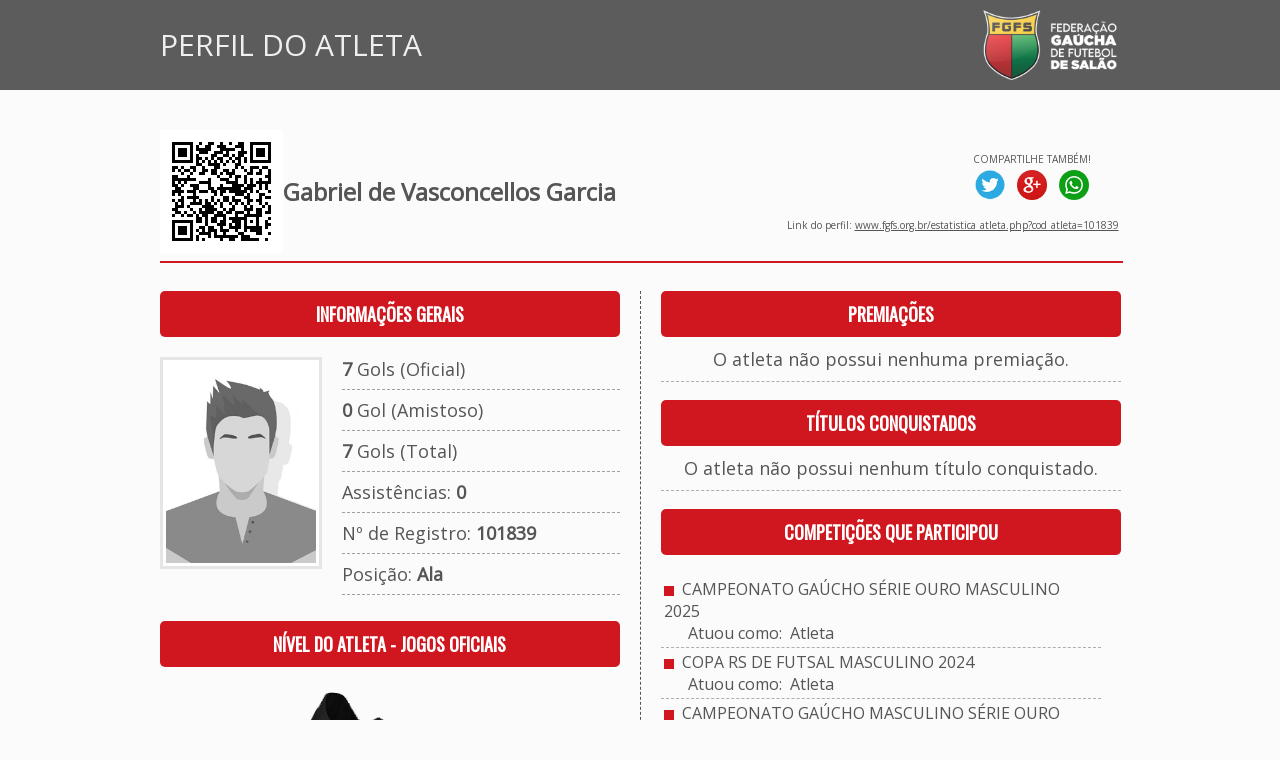

--- FILE ---
content_type: text/html; charset=iso-8859-1
request_url: https://fgfs.org.br/estatistica_atleta.php?cod_atleta=101839&volta=1&cod_campeonato=10002&cod_equipe=10002
body_size: 5741
content:
                              
                    <html>
  <head>
    <title>FGFS</title>
<link rel="shortcut icon" href="favicon.ico" type="image/x-icon"/>    <link href='https://fonts.googleapis.com/css?family=Oswald' rel='stylesheet' type='text/css'>
<link href='https://fonts.googleapis.com/css?family=Open+Sans' rel='stylesheet' type='text/css'>
<STYLE type=text/css>
  .boxVBS1 { BORDER-RIGHT: 1px solid #CF171F; BORDER-TOP: 0px solid #CF171F; BORDER-LEFT: 1px solid #CF171F; BORDER-BOTTOM: 1px solid #CF171F; }
  .boxVBS2 { BORDER-RIGHT: 1px solid #CF171F; BORDER-TOP: 1px solid #CF171F; BORDER-LEFT: 1px solid #CF171F; BORDER-BOTTOM: 1px solid #CF171F; }
  .boxVBS3 { BORDER-RIGHT: 0px solid #CF171F; BORDER-TOP: 0px solid #CF171F; BORDER-LEFT: 1px solid #CF171F; BORDER-BOTTOM: 1px solid #CF171F; }
  .boxVBS4 { BORDER-RIGHT: 0px solid #CF171F; BORDER-TOP: 0px solid #CF171F; BORDER-LEFT: 0px solid #CF171F; BORDER-BOTTOM: 1px solid #CF171F; }
  .boxVBS5 { BORDER-RIGHT: 1px solid #CF171F; BORDER-TOP: 0px solid #CF171F; BORDER-LEFT: 0px solid #CF171F; BORDER-BOTTOM: 1px solid #CF171F; }
  .boxVBS9 { BORDER-RIGHT: 1px solid #CF171F; BORDER-TOP: 0px solid #CF171F; BORDER-LEFT: 1px solid #CF171F; BORDER-BOTTOM: 0px solid #CF171F; }
  .boxVBS10 { BORDER-RIGHT: 1px solid #CF171F; BORDER-TOP: 0px solid #CF171F; BORDER-LEFT: 1px solid #CF171F; BORDER-BOTTOM: 0px solid #CF171F; }
  .boxVBS11 { BORDER-RIGHT: 1px solid #CF171F; BORDER-TOP: 0px solid #CF171F; BORDER-LEFT: 0px solid #CF171F; BORDER-BOTTOM: 0px solid #CF171F; }
  .boxVBS12 { BORDER-RIGHT: 0px solid #CF171F; BORDER-TOP: 0px solid #CF171F; BORDER-LEFT: 1px solid #CF171F; BORDER-BOTTOM: 0px solid #CF171F; }
  .boxVBS32 { BORDER-RIGHT: 1px solid #E10804; BORDER-TOP: 0px solid #E10804; BORDER-LEFT: 1px solid #E10804; BORDER-BOTTOM: 0px solid #E10804; }  
  .boxVBS73 { BORDER-RIGHT: 1px solid #E9E9E9; BORDER-TOP: 0px solid #CF171F; BORDER-LEFT: 1px solid #CF171F; BORDER-BOTTOM: 1px solid #CF171F; }
  .boxVBS74 { BORDER-RIGHT: 1px solid #E9E9E9; BORDER-TOP: 0px solid #CF171F; BORDER-LEFT: 0px solid #CF171F; BORDER-BOTTOM: 1px solid #CF171F; }
  .boxVBS75 { BORDER-RIGHT: 1px solid #CF171F; BORDER-TOP: 0px solid #CF171F; BORDER-LEFT: 0px solid #CF171F; BORDER-BOTTOM: 1px solid #CF171F; }
  .boxVBS76 { BORDER-RIGHT: 1px dashed #555555; BORDER-TOP: 0px solid #555555; BORDER-LEFT: 0px solid #555555; BORDER-BOTTOM: 0px solid #555555; }
  .boxVBS77 { BORDER-RIGHT: 0px dashed #555555; BORDER-TOP: 0px solid #555555; BORDER-LEFT: 0px solid #555555; BORDER-BOTTOM: 1px dashed #555555; }
  .boxVBS78 { BORDER-RIGHT: 0px dashed #555555; BORDER-TOP: 1px dashed #555555; BORDER-LEFT: 0px solid #555555; BORDER-BOTTOM: 1px solid #555555; }
  .boxVBS79 { BORDER-RIGHT: 0px solid #E9E9E9; BORDER-TOP: 0px solid #CF171F; BORDER-LEFT: 0px solid #CF171F; BORDER-BOTTOM: 1px solid #CF171F; }
  .boxVBS81 { BORDER-RIGHT: 0px solid #CF171F; BORDER-TOP: 1px solid #CF171F; BORDER-LEFT: 0px solid #CF171F; BORDER-BOTTOM: 1px solid #CF171F; }
  
  .boxVBS84 { BORDER-RIGHT: 1px solid #E9E9E9; BORDER-TOP: 0px solid #CF171F; BORDER-LEFT: 0px solid #CF171F; BORDER-BOTTOM: 1px solid #CF171F; }
  .boxVBS85 { BORDER-RIGHT: 0px solid #E9E9E9; BORDER-TOP: 0px solid #CF171F; BORDER-LEFT: 0px solid #CF171F; BORDER-BOTTOM: 1px solid #CF171F; }
  .boxVBS86 { BORDER-RIGHT: 1px solid #E9E9E9; BORDER-TOP: 0px solid #CF171F; BORDER-LEFT: 0px solid #CF171F; BORDER-BOTTOM: 0px solid #CF171F; }
  
   .boxVBS101 { BORDER-RIGHT: 0px solid #AEAEAE; BORDER-TOP: 0px solid #AEAEAE; bold; BORDER-LEFT: 0px solid #AEAEAE; BORDER-BOTTOM: 1px dashed #AEAEAE; } 
  
  .boxarredondada {
	-moz-border-radius: 5px; /* Para Firefox */
    -webkit-border-radius: 5px; /*Para Safari e Chrome */
    border-radius: 5px; /* Para Opera 10.5+*/
    background: #F7F7F7;
    padding: 10px;
    border: 0px;
  }
  .boxarredondada2 {
	-moz-border-radius: 5px; /* Para Firefox */
    -webkit-border-radius: 5px; /*Para Safari e Chrome */
    border-radius: 5px; /* Para Opera 10.5+*/
	background-image:imgs/bg_menu.jpg;
    padding: 10px;
    border: 0px;
  }
  
  .boxarredondada4 {
	-moz-border-radius: 5px; /* Para Firefox */
    -webkit-border-radius: 5px; /*Para Safari e Chrome */
    border-radius: 5px; /* Para Opera 10.5+*/
    background: #FFFFFF;
    padding: 10px;
    border: 0px;
  }
  
  .boxarredondada5 {
	-moz-border-radius: 0px 0px 5px 5px; /* Para Firefox */
    -webkit-border-radius: 0px 0px 5px 5px; /*Para Safari e Chrome */
    border-radius: 0px 0px 5px 5px; /* Para Opera 10.5+*/
    background: #FFFFFF;
    padding: 10px;
    border-right: 1px;
	border-left: 1px;
	border-top: 0px;
	border-bottom: 1px;
	border-color: #555555;
	border-style: solid;
  }
  .boxarredondada5:hover { background: #CF171F; }
  
  .boxarredondada6 {
	-moz-border-radius: 5px 5px 0px 0px; /* Para Firefox */
    -webkit-border-radius: 5px 5px 0px 0px; /*Para Safari e Chrome */
    border-radius: 5px 5px 0px 0px; /* Para Opera 10.5+*/
    border: 0px;
  }
  
  .boxarredondada7 {
	-moz-border-radius: 5px 0px 0px 0px; /* Para Firefox */
    -webkit-border-radius: 5px 0px 0px 0px; /*Para Safari e Chrome */
    border-radius: 5px 0px 0px 0px; /* Para Opera 10.5+*/
    border: 0px;
  }
  
  .boxarredondada8 {
	-moz-border-radius: 0px 5px 0px 0px; /* Para Firefox */
    -webkit-border-radius: 0px 5px 0px 0px; /*Para Safari e Chrome */
    border-radius: 0px 5px 0px 0px; /* Para Opera 10.5+*/
    border: 0px;
  }
  
  .boxarredondada9 {
	-moz-border-radius: 0px 0px 10px 10px; /* Para Firefox */
    -webkit-border-radius: 0px 0px 10px 10px; /*Para Safari e Chrome */
    border-radius: 0px 0px 10px 10px; /* Para Opera 10.5+*/
  }
  
  .imagemredonda {
	-moz-border-radius: 5px; /* Para Firefox */
    -webkit-border-radius: 5px; /*Para Safari e Chrome */
    border-radius: 5px; /* Para Opera 10.5+*/
  }
  
  .caixa_selecao {
    border-radius:4px;
    -moz-border-radius:4px;
    -webkit-border-radius:4px;
    background:#FFFFFF; 
    color:#000000; 
	padding: 8px;
	font-family: Open Sans; 
	font-size:14px;
	border:0px;
  }

  A.link1:link {color: #FFFFFF; text-decoration: none; font-family: Open Sans; font-size:11pt;}
  A.link1:visited {color: #FFFFFF; text-decoration: none; font-family: Open Sans; font-size:11pt;}
  A.link1:active {color: #FFFFFF; text-decoration: none; font-family: Open Sans; font-size:11pt;}
  A.link1:hover {color: #FFFFFF; text-decoration : none; font-family: Open Sans; font-size:11pt;}
  
  A.link2:link {color: #555555; text-decoration: none; font-family: Open Sans; font-size:16px;}
  A.link2:visited {color: #555555; text-decoration: none; font-family: Open Sans; font-size:16px;}
  A.link2:active {color: #555555; text-decoration: none; font-family: Open Sans; font-size:16px;}
  A.link2:hover {color: #999999; text-decoration : none; font-family: Open Sans; font-size:16px;}
  
  A.link3:link {color: #CF171F; text-decoration: none; font-family: Open Sans; font-size:8pt;}
  A.link3:visited {color: #CF171F; text-decoration: none; font-family: Open Sans; font-size:8pt;}
  A.link3:active {color: #CF171F; text-decoration: none; font-family: Open Sans; font-size:8pt;}
  A.link3:hover {color: #CF171F; text-decoration : underline; font-family: Open Sans; font-size:8pt;}

  A.link4:link {color: #666666; text-decoration: none; font-family: Open Sans; font-size:10pt;}
  A.link4:visited {color: #666666; text-decoration: none; font-family: Open Sans; font-size:10pt;}
  A.link4:active {color: #666666; text-decoration: none; font-family: Open Sans; font-size:10pt;}
  A.link4:hover {color: #666666; text-decoration : none; font-family: Open Sans; font-size:10pt;}
  
  A.link5:link {color: #666666; text-decoration: none; font-family: Open Sans; font-size:8pt;}
  A.link5:visited {color: #666666; text-decoration: none; font-family: Open Sans; font-size:8pt;}
  A.link5:active {color: #666666; text-decoration: none; font-family: Open Sans; font-size:8pt;}
  A.link5:hover {color: #666666; text-decoration : none; font-family: Open Sans; font-size:8pt;}
 
  A.link6:link {color: #CF171F; text-decoration: none; font-family: Open Sans; font-size:8pt;}
  A.link6:visited {color: #CF171F; text-decoration: none; font-family: Open Sans; font-size:8pt;}
  A.link6:active {color: #CF171F; text-decoration: none; font-family: Open Sans; font-size:8pt;}
  A.link6:hover {color: #CF171F; text-decoration : none; font-family: Open Sans; font-size:8pt;}
 
  A.link7:link {color: #CF171F; text-decoration: none; font-family: Open Sans; font-size:12pt;}
  A.link7:visited {color: #CF171F; text-decoration: none; font-family: Open Sans; font-size:12pt;}
  A.link7:active {color: #CF171F; text-decoration: none; font-family: Open Sans; font-size:12pt;}
  A.link7:hover {color: #CF171F; text-decoration : none; font-family: Open Sans; font-size:12pt;}
 
  A.link8:link {color: #555555; text-decoration: none; font-family: Open Sans; font-size:8pt;}
  A.link8:visited {color: #555555; text-decoration: none; font-family: Open Sans; font-size:8pt;}
  A.link8:active {color: #555555; text-decoration: none; font-family: Open Sans; font-size:8pt;}
  A.link8:hover {color: #CF171F; text-decoration : underline; font-family: Open Sans; font-size:8pt;}
  
  A.link9:link {color: #CF171F; text-decoration: none; font-family: Open Sans; font-size:12pt;}
  A.link9:visited {color: #CF171F; text-decoration: none; font-family: Open Sans; font-size:12pt;}
  A.link9:active {color: #CF171F; text-decoration: none; font-family: Open Sans; font-size:12pt;}
  A.link9:hover {color: #CF171F; text-decoration : underline; font-family: Open Sans; font-size:12pt;}
  
  A.link10:link {color: #CF171F; text-decoration: none; font-family: Open Sans; font-size:10pt;}
  A.link10:visited {color: #CF171F; text-decoration: none; font-family: Open Sans; font-size:10pt;}
  A.link10:active {color: #CF171F; text-decoration: none; font-family: Open Sans; font-size:10pt;}
  A.link10:hover {color: #CF171F; text-decoration : underline; font-family: Open Sans; font-size:10pt;}
  
  A.link11:link {color: #666666; text-decoration: none; font-family: Open Sans; font-size:14pt;}
  A.link11:visited {color: #666666; text-decoration: none; font-family: Open Sans; font-size:14pt;}
  A.link11:active {color: #666666; text-decoration: none; font-family: Open Sans; font-size:14pt;}
  A.link11:hover {color: #666666; text-decoration : underline; font-family: Open Sans; font-size:14pt;}
  
  A.link12:link {color: #666666; text-decoration: none; font-family: Open Sans; font-size:12pt;}
  A.link12:visited {color: #666666; text-decoration: none; font-family: Open Sans; font-size:12pt;}
  A.link12:active {color: #666666; text-decoration: none; font-family: Open Sans; font-size:12pt;}
  A.link12:hover {color: #666666; text-decoration : underline; font-family: Open Sans; font-size:12pt;}
  
  A.link13:link {color: #555555; text-decoration: none; font-family: Open Sans; font-size:10pt;}
  A.link13:visited {color: #555555; text-decoration: none; font-family: Open Sans; font-size:10pt;}
  A.link13:active {color: #555555; text-decoration: none; font-family: Open Sans; font-size:10pt;}
  A.link13:hover {color: #555555; text-decoration : underline; font-family: Open Sans; font-size:10pt;}
  
  A.link14:link {color: #555555; text-decoration: none; font-family: Open Sans; font-size:12pt;}
  A.link14:visited {color: #555555; text-decoration: none; font-family: Open Sans; font-size:12pt;}
  A.link14:active {color: #555555; text-decoration: none; font-family: Open Sans; font-size:12pt;}
  A.link14:hover {color: #555555; text-decoration : underline; font-family: Open Sans; font-size:12pt;}
  
  A.link15:link {color: #CF171F; text-decoration: none; font-family: Open Sans; font-size:14pt;}
  A.link15:visited {color: #CF171F; text-decoration: none; font-family: Open Sans; font-size:14pt;}
  A.link15:active {color: #CF171F; text-decoration: none; font-family: Open Sans; font-size:14pt;}
  A.link15:hover {color: #CF171F; text-decoration : underline; font-family: Open Sans; font-size:14pt;}
  
  A.link16:link {color: #666666; text-decoration: none; font-family: Oswald; font-size:16px;}
  A.link16:visited {color: #666666; text-decoration: none; font-family: Oswald; font-size:16px;}
  A.link16:active {color: #666666; text-decoration: none; font-family: Oswald; font-size:16px;}
  A.link16:hover {color: #FFFFFF; text-decoration : none; font-family: Oswald; font-size:16px;}
  
  A.link17:link {color: #555555; text-decoration: none; font-family: Oswald; font-size:18px;}
  A.link17:visited {color: #555555; text-decoration: none; font-family: Oswald; font-size:18px;}
  A.link17:active {color: #555555; text-decoration: none; font-family: Oswald; font-size:18px;}
  A.link17:hover {color: #999999; text-decoration : none; font-family: Oswald; font-size:18px;}
  
  A.link18:link {color: #555555; text-decoration: none; font-family: Open Sans; font-size:12px;}
  A.link18:visited {color: #555555; text-decoration: none; font-family: Open Sans; font-size:12px;}
  A.link18:active {color: #555555; text-decoration: none; font-family: Open Sans; font-size:12px;}
  A.link18:hover {color: #999999; text-decoration : none; font-family: Open Sans; font-size:12px;}
  
  A.link20:link {color: #FFFFFF; text-decoration: none; font-family: Open Sans; font-size:14px;}
  A.link20:visited {color: #FFFFFF; text-decoration: none; font-family: Open Sans; font-size:14px;}
  A.link20:active {color: #FFFFFF; text-decoration: none; font-family: Open Sans; font-size:14px;}
  A.link20:hover {color: #FFFFFF; text-decoration : none; font-family: Open Sans; font-size:14px;}

  A.link500:link {color: #555555; text-decoration: none; font-family: Open Sans; font-size:10pt;}
  A.link500:visited {color: #555555; text-decoration: none; font-family: Open Sans; font-size:10pt;}
  A.link500:active {color: #555555; text-decoration: none; font-family: Open Sans; font-size:10pt;}
  A.link500:hover {color: #CF171F; text-decoration : underline; font-family: Open Sans; font-size:10pt;}
  
  A.link501:link {color: #555555; text-decoration: none; font-family: Open Sans; font-size:8pt;}
  A.link501:visited {color: #555555; text-decoration: none; font-family: Open Sans; font-size:8pt;}
  A.link501:active {color: #555555; text-decoration: none; font-family: Open Sans; font-size:8pt;}
  A.link501:hover {color: #CF171F; text-decoration : none; font-family: Open Sans; font-size:8pt;}

  A.link502:link {color: #FFFFFF; text-decoration: none; font-family: Oswald; font-size:16px;}
  A.link502:visited {color: #FFFFFF; text-decoration: none; font-family: Oswald; font-size:16px;}
  A.link502:active {color: #FFFFFF; text-decoration: none; font-family: Oswald; font-size:16px;}
  A.link502:hover {color: #F0F0F0; text-decoration : none; font-family: Oswald; font-size:16px;}

  input.botao {
    background:#CF171F; 
    color:#FFFFFF; /* a cor das letras*/
	border-radius: 3px;
    border:1px solid #555555;
	text-shadow: 0 1px 0 #16669a;
	background: #CF171F;
	border-radius: 3px;
	font-family: Open Sans; 
	font-size:14px;
	cursor: pointer;
	padding:10px;
  }
  .botao:hover { background: #E4373F; }
  
  input.button2 {
    background:#CF171F; 
    color:#FFFFFF; /* a cor das letras*/
    border:1px solid #555555;
	font-family: Open Sans; 
	font-size:12px;
	height:30;
	cursor: pointer;
  }
  .button2:hover { background: #E4373F; }
  
  .button3 {
	height: 40px;
	padding: 0 10px;
	border: 0;
	color: #FFFFFF;
	font-size: 12px;
	text-shadow: 0 1px 0 #16669a;
	background: #CF171F;
	border-radius: 3px;
	cursor: pointer;
	font-family:Open Sans;
	font-weight:bold;
   }
   .button3:hover { background: #E4373F; }
   
   input.botao3 {
    background:#CF171F; 
    color:#FFFFFF; /* a cor das letras*/
    border:2px solid #CF171F;
	font-family: Open Sans; 
	font-size:14px;
	padding: 5px;
	border-radius: 8px;
	-moz-border-radius: 8px;
	-webkit-border-radius: 8px;
  }
  input.botao3:hover{
	background-color: #E4373F;
	cursor: pointer;
  }
  
  input.botao4 {
    background:#808080; 
    color:#FFFFFF; /* a cor das letras*/
	border:0px;
	font-family: PT Sans; 
	font-size:10px;
	padding: 5px;
	border-radius: 5px;
	-moz-border-radius: 5px;
	-webkit-border-radius: 5px;
  }
  input.botao4:hover{
	background-color: #E4373F;
	cursor: pointer;
  }
  
  .comment-submit {
	height: 40px;
	padding: 0 20px;
	border: 0;
	color: #FFFFFF;
	font-size: 14px;
	text-shadow: 0 1px 0 #16669a;
	background: #CF171F;
	border-radius: 3px;
	cursor: pointer;
	font-family:Open Sans;
   }
   .comment-submit:hover { background: #E4373F; }
   .comment-submit:active { box-shadow: 0 2px 5px rgba(0,0,0,.4) inset; }
   
  .efeito_transparente img{
    opacity: 0.8;
  } 
  .efeito_transparente img:hover{
    opacity: 0.6;
  }
</style>	<meta property="og:title" content="Gabriel de Vasconcellos Garcia - FGFS" />
    <meta property="og:description" content="Perfil de atletas - Gabriel de Vasconcellos Garcia" /> 
  	<meta property="og:url" content="https://www.fgfs.org.br/estatistica_atleta.php?cod_atleta=101839"/>
    <meta property="og:image" content="https://www.fgfs.org.br/imgs/i_atletas/101839.jpg" />

    <meta itemprop="name" content="Gabriel de Vasconcellos Garcia - FGFS">
    <meta itemprop="description" content="Perfil de atletas - Gabriel de Vasconcellos Garcia">
    <meta itemprop="image" content="https://www.fgfs.org.br/imgs/i_atletas/101839.jpg">
	<div id="fb-root"></div>
	<script>
	  (function(d, s, id) {
        var js, fjs = d.getElementsByTagName(s)[0];
        if (d.getElementById(id)) return;
        js = d.createElement(s); js.id = id;
        js.src = "//connect.facebook.net/pt_BR/sdk.js#xfbml=1&version=v2.6";
       fjs.parentNode.insertBefore(js, fjs);
      }(document, 'script', 'facebook-jssdk'));
    </script>
  </head>
  <body leftmargin="5" topmargin="5" marginwidth="0" marginheight="0" bgcolor="#FBFBFB">
	<table width="100%" border="0" cellspacing="0" cellpadding="0" align="center" style="padding-bottom:40px;">
      <tr>
        <td style="padding-top:10px; padding-bottom:10px;" bgcolor="#5C5C5C" align="center">
		  <table width="960" border="0" cellspacing="0" cellpadding="0" align="center">
            <tr>
              <td align="left" valign="middle">
			    <font style="font-family: Open Sans; font-size:30px; color: #EFEFEF;">PERFIL DO ATLETA</font>
			  </td>
			  <td align="right" valign="middle">
			    <a href="index.php"><img src="imgs/logo.png" align="absmiddle" width="140" height="70" border="0"></a>
			  </td>
			</tr>
		  </table>	
		</td>
	  </tr>
	</table>
    <table width="960" border="0" cellspacing="0" cellpadding="0" align="center" style="padding-bottom:40px;">
	  <tr>
	    <td>
		  <table width="100%" border="0" cellspacing="0" cellpadding="0">
            <tr>
              <td width="5%">
								  <img src='qr_img_atl/qr_101839.png'>							  </td>
              <td width="45%">
			    <font style="font-family: Open Sans; font-size:24px; color: #555555;">
			      <b>Gabriel de Vasconcellos Garcia</b>
                  				</font>
			  </td>
			  <td width="50%" align="right">
			    <table width="100%" border="0" cellspacing="0" cellpadding="2">
				  <tr>
				    <td width="60%" align="right">
				      <div>
				        <div class="fb-share-button" data-href="https://www.fgfs.org.br/estatistica_atleta.php?cod_atleta=101839" data-layout="box_count" data-mobile-iframe="true"></div>
				      </div>
					</td>
				    <td width="40%" align="right">
					  <table width="100%" border="0" cellspacing="0" cellpadding="2">
					    <tr>
				          <td align="center">
						    <font style="font-family: Open Sans; font-size:10px; color: #555555;">COMPARTILHE TAMBÉM!</font>
						  </td>
						</tr>
				        <tr>
				          <td align="center">
				            <a href="https://twitter.com/share?text=Gabriel de Vasconcellos Garcia - FGFS&url=https://www.fgfs.org.br/estatistica_atleta.php?cod_atleta=101839&counturl=https://www.fgfs.org.br/estatistica_atleta.php?cod_atleta=101839" target="_blank"><img src="imgs/social_twitter.png" width="30" height="30" border="0"></a>
							&nbsp;
							<a href="https://plus.google.com/share?url=https://www.fgfs.org.br/estatistica_atleta.php?cod_atleta=101839" target="_blank"><img src="imgs/social_google.png" width="30" height="30" border="0"></a>
							&nbsp;
							<a href="whatsapp://send?text=Gabriel de Vasconcellos Garcia - FGFS - https://www.fgfs.org.br/estatistica_atleta.php?cod_atleta=101839" target="_blank">
                              <img src="imgs/social_whatsapp.png" width="30" height="30" border="0">
                            </a>
					      </td>
						</tr>
					  </table>
					</td>
			      </tr>
				  <tr>
				    <td colspan="2" align="right">
					  <div style="padding-top:8px;">
				        <font style="font-family: Open Sans; font-size:10px; color: #555555;">
				          Link do perfil: <a href="https://www.fgfs.org.br/estatistica_atleta.php?cod_atleta=101839" target="_blank"><font style="font-family: Open Sans; font-size:10px; color: #555555;">www.fgfs.org.br/estatistica_atleta.php?cod_atleta=101839</font></a>
				        </font>
				      </div>
					</td>
				  </tr>
				</table>
			  </td>
			</tr>
			<tr>
			  <td colspan="3">
			    <hr width="100%" size="2" color="#CF171F">
			  </td>
			</tr>
	      </table>
		</td>
	  </tr>
      <tr>
        <td valign="top" style="padding-top:20px;">
          <table width="100%" border="0" cellspacing="0" cellpadding="0">
            <tr>
              <td width="480" valign="top" class="boxVBS76" style="padding-right:20px;">
                <table width="460" border="0" cellspacing="0" cellpadding="0" align="left">
                  <tr>
                    <td class="boxarredondada2" background="imgs/bg_menu.jpg" align="center" valign="middle" style="padding-left:10px;" colspan="2">
                      <font face="Oswald" style="font-size:18px; color:#FFFFFF"><b>INFORMAÇÕES GERAIS</b></font>
                    </td>
                  </tr>
                  <tr>
                    <td valign="top" width="150" style="padding-right:20px; padding-top:20px;"> 
                      			            <img src="imgs/i_atletas/0.jpg" width="150" height="200" style="border:3px solid #E5E5E5; background:#FFFFFF; padding:3px;">
		                                  </td>
                    <td valign="top" width="280" style="padding-top:20px;">
                      				      				        <font face="Open Sans" size="4" color="#555555"><b>7</b> Gols (Oficial)</font>
				      				      <br><hr size="1" width="100%" style="border:none; border-top:1px dashed #A0A0A0;">
                                            				        <font face="Open Sans" size="4" color="#555555"><b>0</b> Gol (Amistoso)</font>
				      				                            <br><hr size="1" width="100%" style="border:none; border-top:1px dashed #A0A0A0;">
                      				      				        <font face="Open Sans" size="4" color="#555555"><b>7</b> Gols (Total)</font>
				                            <br><hr size="1" width="100%" style="border:none; border-top:1px dashed #A0A0A0;">
					  <font face="Open Sans" size="4" color="#555555">Assistências: <b>0</b></font>
                      <br><hr size="1" width="100%" style="border:none; border-top:1px dashed #A0A0A0;">
				      <font face="Open Sans" size="4" color="#555555">Nº de Registro: <b>101839</b></font>
                      <br><hr size="1" width="100%" style="border:none; border-top:1px dashed #A0A0A0;">
				      <font face="Open Sans" size="4" color="#555555">Posição: <b>Ala</b></font>
                      <br><hr size="1" width="100%" style="border:none; border-top:1px dashed #A0A0A0;">
                    </td>
                  </tr>
                  <tr>
                    <td colspan="2">
                      <br>
                    </td>
                  </tr>
                  <tr>
                    <td class="boxarredondada2" background="imgs/bg_menu.jpg" align="center" valign="middle" style="padding-left:10px;" colspan="2">
                      <font face="Oswald" style="font-size:18px; color:#FFFFFF"><b>NÍVEL DO ATLETA - JOGOS OFICIAIS</b></font>
                    </td>
                  </tr>
                  <tr>
                    <td valign="top" width="150" style="padding-right:20px; padding-top:20px;" align="center" colspan="2"> 
					  					  <img src="https://www.mbwsports.com.br/imgs/imgs_apoio_sistemas/chuteiras/4.png">
					  <br>
					  <font face="Open Sans" size="3" color="#555555">CHUTEIRA DE TREINO - NíVEL 4</font>
					</td>
				  </tr>	
				  <tr>
                    <td colspan="2">
                      <br>
                    </td>
                  </tr>
                  <tr>
                    <td class="boxarredondada2" background="imgs/bg_menu.jpg" align="center" valign="middle" style="padding-left:10px;" colspan="2">
                      <font face="Oswald" style="font-size:18px; color:#FFFFFF"><b>EQUIPE ATUAL</b></font>
                    </td>
                  </tr>
                  				  				  				    <tr>
                      <td align="center" style="padding-top:10px; padding-bottom:10px; padding-left:10px;" class="boxVBS101" colspan="2">
                        <font style="font-family: Open Sans; font-size:18px; color: #555555;">
						  Atleta em disponibilidade
                        </font>
                      </td>
                    </tr>
				  				  <tr>
                    <td colspan="2">
                      <br>
                    </td>
                  </tr>
                  <tr>
                    <td class="boxarredondada2" background="imgs/bg_menu.jpg" align="center" valign="middle" style="padding-left:10px;" colspan="2">
                      <font face="Oswald" style="font-size:18px; color:#FFFFFF"><b>EQUIPES QUE JOGOU</b></font>
                    </td>
                  </tr>
                  <tr>
                    <td align="left" colspan="2">
				                            <table width="100%" border="0" cellspacing="0" cellpadding="0" align="center">
				        				          <tr>
                            <td align="left" class="boxVBS101" style="padding-top:10px; padding-bottom:10px; padding-left:10px;">
				                                            				              		                        <a href="estatistica_equipe.php?cod_equipe=10002"><img src="imgs/i_escudos/10002_p.jpg" align="absmiddle" border="0" width="40" height="40"></a>
		                                                    &nbsp;&nbsp;<a href="estatistica_equipe.php?cod_equipe=10002" class="link7">PAULISTA</a>
				            </td>
                          </tr>
				        				          <tr>
                            <td align="left" class="boxVBS101" style="padding-top:10px; padding-bottom:10px; padding-left:10px;">
				                                            				              		                        <a href="estatistica_equipe.php?cod_equipe=10008"><img src="imgs/i_escudos/10008_p.jpg" align="absmiddle" border="0" width="40" height="40"></a>
		                                                    &nbsp;&nbsp;<a href="estatistica_equipe.php?cod_equipe=10008" class="link7">ABF</a>
				            </td>
                          </tr>
				        				          <tr>
                            <td align="left" class="boxVBS101" style="padding-top:10px; padding-bottom:10px; padding-left:10px;">
				                                            				              		                        <a href="estatistica_equipe.php?cod_equipe=10044"><img src="imgs/i_escudos/10044_p.jpg" align="absmiddle" border="0" width="40" height="40"></a>
		                                                    &nbsp;&nbsp;<a href="estatistica_equipe.php?cod_equipe=10044" class="link7">ATF/OTIMIZA </a>
				            </td>
                          </tr>
				        				      </table>
			        </td>
                  </tr>
                </table>
              </td>
              <td width="480" valign="top" style="padding-left:20px;">
                <table width="460" border="0" cellspacing="0" cellpadding="0" align="left">
                  <tr>
                    <td class="boxarredondada2" background="imgs/bg_menu.jpg" align="center" valign="middle" style="padding-left:10px;" colspan="2">
                      <font face="Oswald" style="font-size:18px; color:#FFFFFF"><b>PREMIAÇÕES</b></font>
                    </td>
                  </tr>
                                                                          <tr>
                      <td align="center" class="boxVBS101" style="padding-top:10px; padding-bottom:10px;">
			            <font style="font-family: Open Sans; font-size:18px; color: #555555;">
                          O atleta não possui nenhuma premiação.
                        </font>
			          </td>
                    </tr>
                                    <tr>
                    <td colspan="2">
                      <br>
                    </td>
                  </tr>
                  <tr>
                    <td class="boxarredondada2" background="imgs/bg_menu.jpg" align="center" valign="middle" style="padding-left:10px;" colspan="2">
                      <font face="Oswald" style="font-size:18px; color:#FFFFFF"><b>TÍTULOS CONQUISTADOS</b></font>
                    </td>
                  </tr>
                                                                                                                                                                                                                                                                                                                                                                                              <tr>
                      <td align="center" class="boxVBS101" style="padding-top:10px; padding-bottom:10px;">
			            <font style="font-family: Open Sans; font-size:18px; color: #555555;">
                          O atleta não possui nenhum título conquistado.
                        </font>
			          </td>
                    </tr>
                                    <tr>
                    <td colspan="2">
                      <br>
                    </td>
                  </tr>
                
                  <tr>
                    <td class="boxarredondada2" background="imgs/bg_menu.jpg" align="center" valign="middle" style="padding-left:10px;" colspan="2">
                      <font face="Oswald" style="font-size:18px; color:#FFFFFF"><b>COMPETIÇÕES QUE PARTICIPOU</b></font>
                    </td>
                  </tr>
                  <tr>
                    <td valign="top" width="150" style="padding-right:20px; padding-top:20px;"> 
                                            <table width="100%" border="0" cellspacing="0" cellpadding="3" align="center">
				        				          <tr>
                            <td align="left" class="boxVBS101">
				              <img src="imgs/arrow.jpg" align="absmiddle"><font face="Open Sans" size="3" color="#555555">
                                &nbsp;CAMPEONATO GAÚCHO SÉRIE OURO MASCULINO 2025                                <br>
                                &nbsp;&nbsp;&nbsp;&nbsp;&nbsp;
                                Atuou como: 
                                                                  &nbsp;Atleta
                                                                                                <br>
                              </font>
				            </td>
                          </tr>
				        				          <tr>
                            <td align="left" class="boxVBS101">
				              <img src="imgs/arrow.jpg" align="absmiddle"><font face="Open Sans" size="3" color="#555555">
                                &nbsp;COPA RS DE FUTSAL MASCULINO 2024                                <br>
                                &nbsp;&nbsp;&nbsp;&nbsp;&nbsp;
                                Atuou como: 
                                                                  &nbsp;Atleta
                                                                                                <br>
                              </font>
				            </td>
                          </tr>
				        				          <tr>
                            <td align="left" class="boxVBS101">
				              <img src="imgs/arrow.jpg" align="absmiddle"><font face="Open Sans" size="3" color="#555555">
                                &nbsp;CAMPEONATO GAÚCHO MASCULINO SÉRIE OURO 2024                                <br>
                                &nbsp;&nbsp;&nbsp;&nbsp;&nbsp;
                                Atuou como: 
                                                                  &nbsp;Atleta
                                                                                                <br>
                              </font>
				            </td>
                          </tr>
				        				          <tr>
                            <td align="left" class="boxVBS101">
				              <img src="imgs/arrow.jpg" align="absmiddle"><font face="Open Sans" size="3" color="#555555">
                                &nbsp;CAMPEONATO GAÚCHO DE FUTSAL - SÉRIE OURO MASCULINO 2023                                <br>
                                &nbsp;&nbsp;&nbsp;&nbsp;&nbsp;
                                Atuou como: 
                                                                  &nbsp;Atleta
                                                                                                <br>
                              </font>
				            </td>
                          </tr>
				        				          <tr>
                            <td align="left" class="boxVBS101">
				              <img src="imgs/arrow.jpg" align="absmiddle"><font face="Open Sans" size="3" color="#555555">
                                &nbsp;SÉRIE OURO 2022 - MASCULINO                                <br>
                                &nbsp;&nbsp;&nbsp;&nbsp;&nbsp;
                                Atuou como: 
                                                                  &nbsp;Atleta
                                                                                                <br>
                              </font>
				            </td>
                          </tr>
				        				      </table>
                    </td>
                  </tr>
                  <tr>
                    <td colspan="2"><br><br></td>
                  </tr>
                </table>
              </td>
            </tr>
          </table>  
        </td>
      </tr>
	  <tr>
		<td style="padding-top:40px; padding-bottom:10px;">
		  <hr width="100%" size="2" color="#CF171F">
		</td>
  	  </tr>
	  <tr>
        <td class="boxarredondada2" background="imgs/bg_menu.jpg" align="center" valign="middle" style="padding-left:10px;">
          <font face="Oswald" style="font-size:18px; color:#FFFFFF"><b>ESCALA DE NÍVEIS</b></font>
        </td>
      </tr>
	  <tr>
        <td align="center" valign="middle" style="padding-top:10px;">
          <table width="100%" border="0" cellspacing="0" cellpadding="6" align="center">
		    <tr bgcolor="#5C5C5C">
		      <td width="15%" align="center"><font style="font-family: Open Sans; font-size:14px; color: #EFEFEF;"><b>CHUTEIRA</b></font></td>
			  <td width="17%" align="center"><font style="font-family: Open Sans; font-size:14px; color: #EFEFEF;"><b>NÍVEL 1</b></font></td>
			  <td width="17%" align="center"><font style="font-family: Open Sans; font-size:14px; color: #EFEFEF;"><b>NÍVEL 2</b></font></td>
			  <td width="17%" align="center"><font style="font-family: Open Sans; font-size:14px; color: #EFEFEF;"><b>NÍVEL 3</b></font></td>
			  <td width="17%" align="center"><font style="font-family: Open Sans; font-size:14px; color: #EFEFEF;"><b>NÍVEL 4</b></font></td>
			  <td width="17%" align="center"><font style="font-family: Open Sans; font-size:14px; color: #EFEFEF;"><b>NÍVEL 5</b></font></td>
		    </tr>
			<tr>
		      <td align="center" class="boxVBS73">
			    <img src="https://www.mbwsports.com.br/imgs/imgs_apoio_sistemas/chuteiras/1.png" width="50" height="50">
				<br>
				<center><font style="font-family: Open Sans; font-size:10px; color: #555555;">CHUTEIRA DE<br>TREINO</font></center>
		      </td>
			  <td align="center" class="boxVBS74"><font style="font-family: Open Sans; font-size:14px; color: #555555;">0 gols</font></td>
			  <td align="center" class="boxVBS74"><font style="font-family: Open Sans; font-size:14px; color: #555555;">1 - 2 gols</font></td>
			  <td align="center" class="boxVBS74"><font style="font-family: Open Sans; font-size:14px; color: #555555;">3 - 5 gols</font></td>
			  <td align="center" class="boxVBS74"><font style="font-family: Open Sans; font-size:14px; color: #555555;">6 - 10 gols</font></td>
			  <td align="center" class="boxVBS75"><font style="font-family: Open Sans; font-size:14px; color: #555555;">11 - 15 gols</font></td>
		    </tr>
			<tr>
		      <td align="center" class="boxVBS73">
			    <img src="https://www.mbwsports.com.br/imgs/imgs_apoio_sistemas/chuteiras/6.png" width="50" height="50">
			    <br>
				<center><font style="font-family: Open Sans; font-size:10px; color: #555555;">CHUTEIRA DE<br>BRONZE</font></center>
			  </td>
			  <td align="center" class="boxVBS74"><font style="font-family: Open Sans; font-size:14px; color: #555555;">16 - 20 gols</font></td>
			  <td align="center" class="boxVBS74"><font style="font-family: Open Sans; font-size:14px; color: #555555;">21 - 25 gols</font></td>
			  <td align="center" class="boxVBS74"><font style="font-family: Open Sans; font-size:14px; color: #555555;">26 - 30 gols</font></td>
			  <td align="center" class="boxVBS74"><font style="font-family: Open Sans; font-size:14px; color: #555555;">31 - 35 gols</font></td>
			  <td align="center" class="boxVBS75"><font style="font-family: Open Sans; font-size:14px; color: #555555;">36 - 40 gols</font></td>
		    </tr>
			<tr>
		      <td align="center" class="boxVBS73">
			    <img src="https://www.mbwsports.com.br/imgs/imgs_apoio_sistemas/chuteiras/11.png" width="50" height="50">
				<br>
				<center><font style="font-family: Open Sans; font-size:10px; color: #555555;">CHUTEIRA DE<br>PRATA</font></center>
			  </td>
			  <td align="center" class="boxVBS74"><font style="font-family: Open Sans; font-size:14px; color: #555555;">41 - 45 gols</font></td>
			  <td align="center" class="boxVBS74"><font style="font-family: Open Sans; font-size:14px; color: #555555;">46 - 50 gols</font></td>
			  <td align="center" class="boxVBS74"><font style="font-family: Open Sans; font-size:14px; color: #555555;">51 - 60 gols</font></td>
			  <td align="center" class="boxVBS74"><font style="font-family: Open Sans; font-size:14px; color: #555555;">61 - 70 gols</font></td>
			  <td align="center" class="boxVBS75"><font style="font-family: Open Sans; font-size:14px; color: #555555;">71 - 80 gols</font></td>
		    </tr>
			<tr>
		      <td align="center" class="boxVBS73">
			    <img src="https://www.mbwsports.com.br/imgs/imgs_apoio_sistemas/chuteiras/16.png" width="50" height="50">
				<br>
				<center><font style="font-family: Open Sans; font-size:10px; color: #555555;">CHUTEIRA DE<br>OURO</font></center>
		      </td>
			  <td align="center" class="boxVBS74"><font style="font-family: Open Sans; font-size:14px; color: #555555;">81 - 90 gols</font></td>
			  <td align="center" class="boxVBS74"><font style="font-family: Open Sans; font-size:14px; color: #555555;">91 - 100 gols</font></td>
			  <td align="center" class="boxVBS74"><font style="font-family: Open Sans; font-size:14px; color: #555555;">101 - 120 gols</font></td>
			  <td align="center" class="boxVBS74"><font style="font-family: Open Sans; font-size:14px; color: #555555;">121 - 150 gols</font></td>
			  <td align="center" class="boxVBS75"><font style="font-family: Open Sans; font-size:14px; color: #555555;">151 - 200 gols</font></td>
		    </tr> 
			<tr>
		      <td align="center" class="boxVBS73">
			    <img src="https://www.mbwsports.com.br/imgs/imgs_apoio_sistemas/chuteiras/21.png" width="50" height="50">
				<br>
				<center><font style="font-family: Open Sans; font-size:10px; color: #555555;">CHUTEIRA DE<br>DIAMANTE</font></center>
			  </td>
			  <td align="center" colspan="5" class="boxVBS75">
			    <font style="font-family: Open Sans; font-size:14px; color: #555555;">acima de 200 gols em jogos oficiais</font>
			  </td>
		    </tr>
		  </table>
        </td>
      </tr>
	  <tr>
		<td style="padding-top:40px; padding-bottom:10px;">
		  <hr width="100%" size="2" color="#CF171F">
		</td>
  	  </tr>
	  <tr>
        <td class="boxarredondada2" background="imgs/bg_menu.jpg" align="center" valign="middle" style="padding-left:10px;">
          <font face="Oswald" style="font-size:18px; color:#FFFFFF"><b>HISTÓRICO DE GOLS</b></font>
        </td>
      </tr>
	  <tr>
        <td align="center" valign="middle" style="padding-top:10px;">
          		  		              <table width="100%" border="0" cellspacing="0" cellpadding="6" align="center">
			  <tr bgcolor="#5C5C5C">
                <td align="center" width="5%">
			      <img src="https://www.mbwsports.com.br/imgs/imgs_apoio_sistemas/bola_png.png" width="30" height="30">
			    </td>
				<td align="center" width="50%">
			      <font style="font-family: Open Sans; font-size:14px; color: #EFEFEF;"><b>CAMPEONATO</b></font>
				</td>
				<td align="center" width="45%">
			      <font style="font-family: Open Sans; font-size:14px; color: #EFEFEF;"><b>EQUIPE</b></font>
				</td>
              </tr>
			  			    							      <tr>
                    <td align="center" width="5%" class="boxVBS73">
			          <font style="font-family: Open Sans; font-size:18px; color: #555555;"><b>2</b></font>
				    </td>
				    <td align="center" width="50%" class="boxVBS74">
			          <font style="font-family: Open Sans; font-size:14px; color: #555555;">CAMPEONATO GAÚCHO SÉRIE OURO MASCULINO 2025</font>
				    </td>
				    <td align="center" width="45%" class="boxVBS75">
			          <font style="font-family: Open Sans; font-size:14px; color: #555555;">ATF/OTIMIZA </font>
				    </td>
                  </tr>
						      			    							      <tr>
                    <td align="center" width="5%" class="boxVBS73">
			          <font style="font-family: Open Sans; font-size:18px; color: #555555;"><b>5</b></font>
				    </td>
				    <td align="center" width="50%" class="boxVBS74">
			          <font style="font-family: Open Sans; font-size:14px; color: #555555;">CAMPEONATO GAÚCHO DE FUTSAL - SÉRIE OURO MASCULINO 2023</font>
				    </td>
				    <td align="center" width="45%" class="boxVBS75">
			          <font style="font-family: Open Sans; font-size:14px; color: #555555;">PAULISTA</font>
				    </td>
                  </tr>
						      		    </table>
		          </td>
      </tr>
	  <tr>
		<td style="padding-top:40px; padding-bottom:10px;">
		  <hr width="100%" size="2" color="#CF171F">
		</td>
  	  </tr>
	  <tr>
        <td class="boxarredondada2" background="imgs/bg_menu.jpg" align="center" valign="middle" style="padding-left:10px;">
          <font face="Oswald" style="font-size:18px; color:#FFFFFF"><b>HISTÓRICO DE CARTÕES</b></font>
        </td>
      </tr>
	  <tr>
        <td align="center" valign="middle" style="padding-top:10px;">
		            		  		  		    		      			  			  			    			  		      			  			  		    		      			  			  		      			  			  		    		      			  			  			    			  		      			  			  		    		      			  			  			    			  		      			  			  		    		      			  			  		      			  			  		    		  		  		    <table width="100%" border="0" cellspacing="0" cellpadding="6" align="center">
			  <tr bgcolor="#5C5C5C">
                <td align="center" width="5%">
			      <img src="imgs/c_amarelo.png">
			    </td>
				<td align="center" width="5%">
			      <img src="imgs/c_vermelho.png">
			    </td>
				<td align="center" width="45%">
			      <font style="font-family: Open Sans; font-size:14px; color: #EFEFEF;"><b>CAMPEONATO</b></font>
				</td>
				<td align="center" width="45%">
			      <font style="font-family: Open Sans; font-size:14px; color: #EFEFEF;"><b>EQUIPE</b></font>
				</td>
              </tr>
			  			  			    							    		        							    								  				  				  <tr>
                    <td align="center" width="5%" class="boxVBS73">
			          <font style="font-family: Open Sans; font-size:18px; color: #555555;"><b>2</b></font>
				    </td>
					<td align="center" width="5%" class="boxVBS74">
			          <font style="font-family: Open Sans; font-size:18px; color: #555555;"><b>0</b></font>
				    </td>
				    <td align="center" width="45%" class="boxVBS74">
			          <font style="font-family: Open Sans; font-size:14px; color: #555555;">CAMPEONATO GAÚCHO SÉRIE OURO MASCULINO 2025</font>
				    </td>
				    <td align="center" width="45%" class="boxVBS75">
			          <font style="font-family: Open Sans; font-size:14px; color: #555555;">ATF/OTIMIZA </font>
				    </td>
                  </tr>
			    											  			    							    		        							    															  			    							    		        							    								  				  				  <tr>
                    <td align="center" width="5%" class="boxVBS73">
			          <font style="font-family: Open Sans; font-size:18px; color: #555555;"><b>3</b></font>
				    </td>
					<td align="center" width="5%" class="boxVBS74">
			          <font style="font-family: Open Sans; font-size:18px; color: #555555;"><b>0</b></font>
				    </td>
				    <td align="center" width="45%" class="boxVBS74">
			          <font style="font-family: Open Sans; font-size:14px; color: #555555;">CAMPEONATO GAÚCHO MASCULINO SÉRIE OURO 2024</font>
				    </td>
				    <td align="center" width="45%" class="boxVBS75">
			          <font style="font-family: Open Sans; font-size:14px; color: #555555;">ABF</font>
				    </td>
                  </tr>
			    											  			    							    		        							    								  				  				  <tr>
                    <td align="center" width="5%" class="boxVBS73">
			          <font style="font-family: Open Sans; font-size:18px; color: #555555;"><b>4</b></font>
				    </td>
					<td align="center" width="5%" class="boxVBS74">
			          <font style="font-family: Open Sans; font-size:18px; color: #555555;"><b>0</b></font>
				    </td>
				    <td align="center" width="45%" class="boxVBS74">
			          <font style="font-family: Open Sans; font-size:14px; color: #555555;">CAMPEONATO GAÚCHO DE FUTSAL - SÉRIE OURO MASCULINO 2023</font>
				    </td>
				    <td align="center" width="45%" class="boxVBS75">
			          <font style="font-family: Open Sans; font-size:14px; color: #555555;">PAULISTA</font>
				    </td>
                  </tr>
			    											  			    							    		        							    															  			</table>
		          </td>
      </tr>
	  <tr>
		<td style="padding-top:40px; padding-bottom:10px;">
		  <hr width="100%" size="2" color="#CF171F">
		</td>
  	  </tr>
	  <tr>
        <td class="boxarredondada2" background="imgs/bg_menu.jpg" align="center" valign="middle" style="padding-left:10px;">
          <font face="Oswald" style="font-size:18px; color:#FFFFFF"><b>JOGOS ESCALADOS</b></font>
        </td>
      </tr>
	  <tr>
        <td align="center" valign="middle" style="padding-top:4px;">

		           
		  
          		  
		    <table width="100%" border="0" cellspacing="0" cellpadding="6" align="center">
            
		      <tr bgcolor="#5C5C5C">
			    <td align="center" width="5%">
			      <font style="font-family: Open Sans; font-size:14px; color: #EFEFEF;"><b>DATA</b></font>
			    </td>
			    <td align="center" width="33%">
			      <font style="font-family: Open Sans; font-size:14px; color: #EFEFEF;"><b>CAMPEONATO</b></font>
			    </td>
			    <td align="center" colspan="5">
			      <font style="font-family: Open Sans; font-size:14px; color: #EFEFEF;"><b>JOGO</b></font>
			    </td>
			    <td align="center" width="5%">
			      <img src="https://www.mbwsports.com.br/imgs/imgs_apoio_sistemas/bola_png.png" width="30" height="30">
			    </td>
			    <td align="center" width="5%">
			      <img src="imgs/c_amarelo.png">
			    </td>
			    <td align="center" width="5%">
			      <img src="imgs/c_vermelho.png">
			    </td>
			    <td align="center" width="5%">
				  <font style="font-family: Open Sans; font-size:14px; color: #EFEFEF;"><b>FALTAS</b></font>
			    </td>
              </tr>

			  
			  
				
                <tr bgcolor="#FFFFFF">
				  <td align="center" class="boxVBS73">
			        <font face="Open Sans" size="2">27/08/2022</font>
			      </td>
			      <td align="left" class="boxVBS74">
			        <font face="Open Sans" size="2">SÉRIE OURO 2022 - MASCULINO</font>
			      </td>
			      <td align="right" width="18%" class="boxVBS74">
				    <font face="Open Sans" size="2">UFSM/GRUPO FELICE</font>
			      </td>
			      <td align="center" width="2%" class="boxVBS74">
				    <font face="Open Sans" size="2">03</font>
			      </td>
				  <td align="center" width="2%" class="boxVBS74">
				    <font face="Open Sans" size="2"><b>X</b></font>
			      </td>
				  <td align="center" width="2%" class="boxVBS74">
				    <font face="Open Sans" size="2">02</font>
			      </td>
				  <td align="left" width="18%" class="boxVBS74">
				    <font face="Open Sans" size="2">PAULISTA</font>
			      </td>
				  <td align="center" class="boxVBS74">
				    <font face="Open Sans" size="2">0</font>
			      </td>
			      <td align="center" class="boxVBS74">
			        <font face="Open Sans" size="2">0</font>
			      </td>
			      <td align="center" class="boxVBS74">
			        <font face="Open Sans" size="2">0</font>
			      </td>
			      <td align="center" class="boxVBS75">
				    <font face="Open Sans" size="2">0</font>
			      </td>
                </tr>

			  
				
                <tr bgcolor="#F5F5F5">
				  <td align="center" class="boxVBS73">
			        <font face="Open Sans" size="2">10/09/2022</font>
			      </td>
			      <td align="left" class="boxVBS74">
			        <font face="Open Sans" size="2">SÉRIE OURO 2022 - MASCULINO</font>
			      </td>
			      <td align="right" width="18%" class="boxVBS74">
				    <font face="Open Sans" size="2">UNIÃO INDEPENDENTE</font>
			      </td>
			      <td align="center" width="2%" class="boxVBS74">
				    <font face="Open Sans" size="2">08</font>
			      </td>
				  <td align="center" width="2%" class="boxVBS74">
				    <font face="Open Sans" size="2"><b>X</b></font>
			      </td>
				  <td align="center" width="2%" class="boxVBS74">
				    <font face="Open Sans" size="2">04</font>
			      </td>
				  <td align="left" width="18%" class="boxVBS74">
				    <font face="Open Sans" size="2">PAULISTA</font>
			      </td>
				  <td align="center" class="boxVBS74">
				    <font face="Open Sans" size="2">0</font>
			      </td>
			      <td align="center" class="boxVBS74">
			        <font face="Open Sans" size="2">0</font>
			      </td>
			      <td align="center" class="boxVBS74">
			        <font face="Open Sans" size="2">0</font>
			      </td>
			      <td align="center" class="boxVBS75">
				    <font face="Open Sans" size="2">0</font>
			      </td>
                </tr>

			  
				
                <tr bgcolor="#FFFFFF">
				  <td align="center" class="boxVBS73">
			        <font face="Open Sans" size="2">22/07/2023</font>
			      </td>
			      <td align="left" class="boxVBS74">
			        <font face="Open Sans" size="2">CAMPEONATO GAÚCHO DE FUTSAL - SÉRIE OURO MASCULINO 2023</font>
			      </td>
			      <td align="right" width="18%" class="boxVBS74">
				    <font face="Open Sans" size="2">SÃO JOSÉ</font>
			      </td>
			      <td align="center" width="2%" class="boxVBS74">
				    <font face="Open Sans" size="2">07</font>
			      </td>
				  <td align="center" width="2%" class="boxVBS74">
				    <font face="Open Sans" size="2"><b>X</b></font>
			      </td>
				  <td align="center" width="2%" class="boxVBS74">
				    <font face="Open Sans" size="2">02</font>
			      </td>
				  <td align="left" width="18%" class="boxVBS74">
				    <font face="Open Sans" size="2">PAULISTA</font>
			      </td>
				  <td align="center" class="boxVBS74">
				    <font face="Open Sans" size="2">1</font>
			      </td>
			      <td align="center" class="boxVBS74">
			        <font face="Open Sans" size="2">0</font>
			      </td>
			      <td align="center" class="boxVBS74">
			        <font face="Open Sans" size="2">0</font>
			      </td>
			      <td align="center" class="boxVBS75">
				    <font face="Open Sans" size="2">0</font>
			      </td>
                </tr>

			  
				
                <tr bgcolor="#F5F5F5">
				  <td align="center" class="boxVBS73">
			        <font face="Open Sans" size="2">29/07/2023</font>
			      </td>
			      <td align="left" class="boxVBS74">
			        <font face="Open Sans" size="2">CAMPEONATO GAÚCHO DE FUTSAL - SÉRIE OURO MASCULINO 2023</font>
			      </td>
			      <td align="right" width="18%" class="boxVBS74">
				    <font face="Open Sans" size="2">AVGF CAXIAS DO SUL FUTSAL</font>
			      </td>
			      <td align="center" width="2%" class="boxVBS74">
				    <font face="Open Sans" size="2">02</font>
			      </td>
				  <td align="center" width="2%" class="boxVBS74">
				    <font face="Open Sans" size="2"><b>X</b></font>
			      </td>
				  <td align="center" width="2%" class="boxVBS74">
				    <font face="Open Sans" size="2">02</font>
			      </td>
				  <td align="left" width="18%" class="boxVBS74">
				    <font face="Open Sans" size="2">PAULISTA</font>
			      </td>
				  <td align="center" class="boxVBS74">
				    <font face="Open Sans" size="2">1</font>
			      </td>
			      <td align="center" class="boxVBS74">
			        <font face="Open Sans" size="2">1</font>
			      </td>
			      <td align="center" class="boxVBS74">
			        <font face="Open Sans" size="2">0</font>
			      </td>
			      <td align="center" class="boxVBS75">
				    <font face="Open Sans" size="2">3</font>
			      </td>
                </tr>

			  
				
                <tr bgcolor="#FFFFFF">
				  <td align="center" class="boxVBS73">
			        <font face="Open Sans" size="2">05/08/2023</font>
			      </td>
			      <td align="left" class="boxVBS74">
			        <font face="Open Sans" size="2">CAMPEONATO GAÚCHO DE FUTSAL - SÉRIE OURO MASCULINO 2023</font>
			      </td>
			      <td align="right" width="18%" class="boxVBS74">
				    <font face="Open Sans" size="2">PAULISTA</font>
			      </td>
			      <td align="center" width="2%" class="boxVBS74">
				    <font face="Open Sans" size="2">02</font>
			      </td>
				  <td align="center" width="2%" class="boxVBS74">
				    <font face="Open Sans" size="2"><b>X</b></font>
			      </td>
				  <td align="center" width="2%" class="boxVBS74">
				    <font face="Open Sans" size="2">02</font>
			      </td>
				  <td align="left" width="18%" class="boxVBS74">
				    <font face="Open Sans" size="2">BGF/AAPF</font>
			      </td>
				  <td align="center" class="boxVBS74">
				    <font face="Open Sans" size="2">0</font>
			      </td>
			      <td align="center" class="boxVBS74">
			        <font face="Open Sans" size="2">1</font>
			      </td>
			      <td align="center" class="boxVBS74">
			        <font face="Open Sans" size="2">0</font>
			      </td>
			      <td align="center" class="boxVBS75">
				    <font face="Open Sans" size="2">2</font>
			      </td>
                </tr>

			  
				
                <tr bgcolor="#F5F5F5">
				  <td align="center" class="boxVBS73">
			        <font face="Open Sans" size="2">19/08/2023</font>
			      </td>
			      <td align="left" class="boxVBS74">
			        <font face="Open Sans" size="2">CAMPEONATO GAÚCHO DE FUTSAL - SÉRIE OURO MASCULINO 2023</font>
			      </td>
			      <td align="right" width="18%" class="boxVBS74">
				    <font face="Open Sans" size="2">RIOGRANDENSE</font>
			      </td>
			      <td align="center" width="2%" class="boxVBS74">
				    <font face="Open Sans" size="2">05</font>
			      </td>
				  <td align="center" width="2%" class="boxVBS74">
				    <font face="Open Sans" size="2"><b>X</b></font>
			      </td>
				  <td align="center" width="2%" class="boxVBS74">
				    <font face="Open Sans" size="2">02</font>
			      </td>
				  <td align="left" width="18%" class="boxVBS74">
				    <font face="Open Sans" size="2">PAULISTA</font>
			      </td>
				  <td align="center" class="boxVBS74">
				    <font face="Open Sans" size="2">2</font>
			      </td>
			      <td align="center" class="boxVBS74">
			        <font face="Open Sans" size="2">1</font>
			      </td>
			      <td align="center" class="boxVBS74">
			        <font face="Open Sans" size="2">0</font>
			      </td>
			      <td align="center" class="boxVBS75">
				    <font face="Open Sans" size="2">2</font>
			      </td>
                </tr>

			  
				
                <tr bgcolor="#FFFFFF">
				  <td align="center" class="boxVBS73">
			        <font face="Open Sans" size="2">09/09/2023</font>
			      </td>
			      <td align="left" class="boxVBS74">
			        <font face="Open Sans" size="2">CAMPEONATO GAÚCHO DE FUTSAL - SÉRIE OURO MASCULINO 2023</font>
			      </td>
			      <td align="right" width="18%" class="boxVBS74">
				    <font face="Open Sans" size="2">BARCELONA JÚLIO DE CASTILHOS</font>
			      </td>
			      <td align="center" width="2%" class="boxVBS74">
				    <font face="Open Sans" size="2">05</font>
			      </td>
				  <td align="center" width="2%" class="boxVBS74">
				    <font face="Open Sans" size="2"><b>X</b></font>
			      </td>
				  <td align="center" width="2%" class="boxVBS74">
				    <font face="Open Sans" size="2">01</font>
			      </td>
				  <td align="left" width="18%" class="boxVBS74">
				    <font face="Open Sans" size="2">PAULISTA</font>
			      </td>
				  <td align="center" class="boxVBS74">
				    <font face="Open Sans" size="2">1</font>
			      </td>
			      <td align="center" class="boxVBS74">
			        <font face="Open Sans" size="2">0</font>
			      </td>
			      <td align="center" class="boxVBS74">
			        <font face="Open Sans" size="2">0</font>
			      </td>
			      <td align="center" class="boxVBS75">
				    <font face="Open Sans" size="2">0</font>
			      </td>
                </tr>

			  
				
                <tr bgcolor="#F5F5F5">
				  <td align="center" class="boxVBS73">
			        <font face="Open Sans" size="2">17/09/2023</font>
			      </td>
			      <td align="left" class="boxVBS74">
			        <font face="Open Sans" size="2">CAMPEONATO GAÚCHO DE FUTSAL - SÉRIE OURO MASCULINO 2023</font>
			      </td>
			      <td align="right" width="18%" class="boxVBS74">
				    <font face="Open Sans" size="2">PAULISTA</font>
			      </td>
			      <td align="center" width="2%" class="boxVBS74">
				    <font face="Open Sans" size="2">00</font>
			      </td>
				  <td align="center" width="2%" class="boxVBS74">
				    <font face="Open Sans" size="2"><b>X</b></font>
			      </td>
				  <td align="center" width="2%" class="boxVBS74">
				    <font face="Open Sans" size="2">01</font>
			      </td>
				  <td align="left" width="18%" class="boxVBS74">
				    <font face="Open Sans" size="2">SER SANTIAGO</font>
			      </td>
				  <td align="center" class="boxVBS74">
				    <font face="Open Sans" size="2">0</font>
			      </td>
			      <td align="center" class="boxVBS74">
			        <font face="Open Sans" size="2">1</font>
			      </td>
			      <td align="center" class="boxVBS74">
			        <font face="Open Sans" size="2">0</font>
			      </td>
			      <td align="center" class="boxVBS75">
				    <font face="Open Sans" size="2">2</font>
			      </td>
                </tr>

			  
				
                <tr bgcolor="#FFFFFF">
				  <td align="center" class="boxVBS73">
			        <font face="Open Sans" size="2">15/06/2024</font>
			      </td>
			      <td align="left" class="boxVBS74">
			        <font face="Open Sans" size="2">CAMPEONATO GAÚCHO MASCULINO SÉRIE OURO 2024</font>
			      </td>
			      <td align="right" width="18%" class="boxVBS74">
				    <font face="Open Sans" size="2">ABF</font>
			      </td>
			      <td align="center" width="2%" class="boxVBS74">
				    <font face="Open Sans" size="2">05</font>
			      </td>
				  <td align="center" width="2%" class="boxVBS74">
				    <font face="Open Sans" size="2"><b>X</b></font>
			      </td>
				  <td align="center" width="2%" class="boxVBS74">
				    <font face="Open Sans" size="2">02</font>
			      </td>
				  <td align="left" width="18%" class="boxVBS74">
				    <font face="Open Sans" size="2">RIOGRANDENSE</font>
			      </td>
				  <td align="center" class="boxVBS74">
				    <font face="Open Sans" size="2">0</font>
			      </td>
			      <td align="center" class="boxVBS74">
			        <font face="Open Sans" size="2">1</font>
			      </td>
			      <td align="center" class="boxVBS74">
			        <font face="Open Sans" size="2">0</font>
			      </td>
			      <td align="center" class="boxVBS75">
				    <font face="Open Sans" size="2">0</font>
			      </td>
                </tr>

			  
				
                <tr bgcolor="#F5F5F5">
				  <td align="center" class="boxVBS73">
			        <font face="Open Sans" size="2">22/06/2024</font>
			      </td>
			      <td align="left" class="boxVBS74">
			        <font face="Open Sans" size="2">CAMPEONATO GAÚCHO MASCULINO SÉRIE OURO 2024</font>
			      </td>
			      <td align="right" width="18%" class="boxVBS74">
				    <font face="Open Sans" size="2">INDEPENDENTE </font>
			      </td>
			      <td align="center" width="2%" class="boxVBS74">
				    <font face="Open Sans" size="2">01</font>
			      </td>
				  <td align="center" width="2%" class="boxVBS74">
				    <font face="Open Sans" size="2"><b>X</b></font>
			      </td>
				  <td align="center" width="2%" class="boxVBS74">
				    <font face="Open Sans" size="2">03</font>
			      </td>
				  <td align="left" width="18%" class="boxVBS74">
				    <font face="Open Sans" size="2">ABF</font>
			      </td>
				  <td align="center" class="boxVBS74">
				    <font face="Open Sans" size="2">0</font>
			      </td>
			      <td align="center" class="boxVBS74">
			        <font face="Open Sans" size="2">1</font>
			      </td>
			      <td align="center" class="boxVBS74">
			        <font face="Open Sans" size="2">0</font>
			      </td>
			      <td align="center" class="boxVBS75">
				    <font face="Open Sans" size="2">1</font>
			      </td>
                </tr>

			  
				
                <tr bgcolor="#FFFFFF">
				  <td align="center" class="boxVBS73">
			        <font face="Open Sans" size="2">29/06/2024</font>
			      </td>
			      <td align="left" class="boxVBS74">
			        <font face="Open Sans" size="2">CAMPEONATO GAÚCHO MASCULINO SÉRIE OURO 2024</font>
			      </td>
			      <td align="right" width="18%" class="boxVBS74">
				    <font face="Open Sans" size="2">ABF</font>
			      </td>
			      <td align="center" width="2%" class="boxVBS74">
				    <font face="Open Sans" size="2">01</font>
			      </td>
				  <td align="center" width="2%" class="boxVBS74">
				    <font face="Open Sans" size="2"><b>X</b></font>
			      </td>
				  <td align="center" width="2%" class="boxVBS74">
				    <font face="Open Sans" size="2">02</font>
			      </td>
				  <td align="left" width="18%" class="boxVBS74">
				    <font face="Open Sans" size="2">INDEPENDENTE </font>
			      </td>
				  <td align="center" class="boxVBS74">
				    <font face="Open Sans" size="2">0</font>
			      </td>
			      <td align="center" class="boxVBS74">
			        <font face="Open Sans" size="2">0</font>
			      </td>
			      <td align="center" class="boxVBS74">
			        <font face="Open Sans" size="2">0</font>
			      </td>
			      <td align="center" class="boxVBS75">
				    <font face="Open Sans" size="2">0</font>
			      </td>
                </tr>

			  
				
                <tr bgcolor="#F5F5F5">
				  <td align="center" class="boxVBS73">
			        <font face="Open Sans" size="2">20/07/2024</font>
			      </td>
			      <td align="left" class="boxVBS74">
			        <font face="Open Sans" size="2">CAMPEONATO GAÚCHO MASCULINO SÉRIE OURO 2024</font>
			      </td>
			      <td align="right" width="18%" class="boxVBS74">
				    <font face="Open Sans" size="2">ABF</font>
			      </td>
			      <td align="center" width="2%" class="boxVBS74">
				    <font face="Open Sans" size="2">04</font>
			      </td>
				  <td align="center" width="2%" class="boxVBS74">
				    <font face="Open Sans" size="2"><b>X</b></font>
			      </td>
				  <td align="center" width="2%" class="boxVBS74">
				    <font face="Open Sans" size="2">02</font>
			      </td>
				  <td align="left" width="18%" class="boxVBS74">
				    <font face="Open Sans" size="2">LYON/TAQUARA</font>
			      </td>
				  <td align="center" class="boxVBS74">
				    <font face="Open Sans" size="2">0</font>
			      </td>
			      <td align="center" class="boxVBS74">
			        <font face="Open Sans" size="2">0</font>
			      </td>
			      <td align="center" class="boxVBS74">
			        <font face="Open Sans" size="2">0</font>
			      </td>
			      <td align="center" class="boxVBS75">
				    <font face="Open Sans" size="2">0</font>
			      </td>
                </tr>

			  
				
                <tr bgcolor="#FFFFFF">
				  <td align="center" class="boxVBS73">
			        <font face="Open Sans" size="2">10/08/2024</font>
			      </td>
			      <td align="left" class="boxVBS74">
			        <font face="Open Sans" size="2">CAMPEONATO GAÚCHO MASCULINO SÉRIE OURO 2024</font>
			      </td>
			      <td align="right" width="18%" class="boxVBS74">
				    <font face="Open Sans" size="2">ABF</font>
			      </td>
			      <td align="center" width="2%" class="boxVBS74">
				    <font face="Open Sans" size="2">04</font>
			      </td>
				  <td align="center" width="2%" class="boxVBS74">
				    <font face="Open Sans" size="2"><b>X</b></font>
			      </td>
				  <td align="center" width="2%" class="boxVBS74">
				    <font face="Open Sans" size="2">03</font>
			      </td>
				  <td align="left" width="18%" class="boxVBS74">
				    <font face="Open Sans" size="2">SÃO JOSÉ</font>
			      </td>
				  <td align="center" class="boxVBS74">
				    <font face="Open Sans" size="2">0</font>
			      </td>
			      <td align="center" class="boxVBS74">
			        <font face="Open Sans" size="2">0</font>
			      </td>
			      <td align="center" class="boxVBS74">
			        <font face="Open Sans" size="2">0</font>
			      </td>
			      <td align="center" class="boxVBS75">
				    <font face="Open Sans" size="2">0</font>
			      </td>
                </tr>

			  
				
                <tr bgcolor="#F5F5F5">
				  <td align="center" class="boxVBS73">
			        <font face="Open Sans" size="2">17/08/2024</font>
			      </td>
			      <td align="left" class="boxVBS74">
			        <font face="Open Sans" size="2">CAMPEONATO GAÚCHO MASCULINO SÉRIE OURO 2024</font>
			      </td>
			      <td align="right" width="18%" class="boxVBS74">
				    <font face="Open Sans" size="2">LYON/TAQUARA</font>
			      </td>
			      <td align="center" width="2%" class="boxVBS74">
				    <font face="Open Sans" size="2">03</font>
			      </td>
				  <td align="center" width="2%" class="boxVBS74">
				    <font face="Open Sans" size="2"><b>X</b></font>
			      </td>
				  <td align="center" width="2%" class="boxVBS74">
				    <font face="Open Sans" size="2">03</font>
			      </td>
				  <td align="left" width="18%" class="boxVBS74">
				    <font face="Open Sans" size="2">ABF</font>
			      </td>
				  <td align="center" class="boxVBS74">
				    <font face="Open Sans" size="2">0</font>
			      </td>
			      <td align="center" class="boxVBS74">
			        <font face="Open Sans" size="2">1</font>
			      </td>
			      <td align="center" class="boxVBS74">
			        <font face="Open Sans" size="2">0</font>
			      </td>
			      <td align="center" class="boxVBS75">
				    <font face="Open Sans" size="2">2</font>
			      </td>
                </tr>

			  
				
                <tr bgcolor="#FFFFFF">
				  <td align="center" class="boxVBS73">
			        <font face="Open Sans" size="2">14/09/2024</font>
			      </td>
			      <td align="left" class="boxVBS74">
			        <font face="Open Sans" size="2">CAMPEONATO GAÚCHO MASCULINO SÉRIE OURO 2024</font>
			      </td>
			      <td align="right" width="18%" class="boxVBS74">
				    <font face="Open Sans" size="2">ASSOEVA</font>
			      </td>
			      <td align="center" width="2%" class="boxVBS74">
				    <font face="Open Sans" size="2">02</font>
			      </td>
				  <td align="center" width="2%" class="boxVBS74">
				    <font face="Open Sans" size="2"><b>X</b></font>
			      </td>
				  <td align="center" width="2%" class="boxVBS74">
				    <font face="Open Sans" size="2">03</font>
			      </td>
				  <td align="left" width="18%" class="boxVBS74">
				    <font face="Open Sans" size="2">ABF</font>
			      </td>
				  <td align="center" class="boxVBS74">
				    <font face="Open Sans" size="2">0</font>
			      </td>
			      <td align="center" class="boxVBS74">
			        <font face="Open Sans" size="2">0</font>
			      </td>
			      <td align="center" class="boxVBS74">
			        <font face="Open Sans" size="2">0</font>
			      </td>
			      <td align="center" class="boxVBS75">
				    <font face="Open Sans" size="2">0</font>
			      </td>
                </tr>

			  
				
                <tr bgcolor="#F5F5F5">
				  <td align="center" class="boxVBS73">
			        <font face="Open Sans" size="2">25/09/2024</font>
			      </td>
			      <td align="left" class="boxVBS74">
			        <font face="Open Sans" size="2">COPA RS DE FUTSAL MASCULINO 2024</font>
			      </td>
			      <td align="right" width="18%" class="boxVBS74">
				    <font face="Open Sans" size="2">ASSOEVA</font>
			      </td>
			      <td align="center" width="2%" class="boxVBS74">
				    <font face="Open Sans" size="2">04</font>
			      </td>
				  <td align="center" width="2%" class="boxVBS74">
				    <font face="Open Sans" size="2"><b>X</b></font>
			      </td>
				  <td align="center" width="2%" class="boxVBS74">
				    <font face="Open Sans" size="2">02</font>
			      </td>
				  <td align="left" width="18%" class="boxVBS74">
				    <font face="Open Sans" size="2">ABF</font>
			      </td>
				  <td align="center" class="boxVBS74">
				    <font face="Open Sans" size="2">0</font>
			      </td>
			      <td align="center" class="boxVBS74">
			        <font face="Open Sans" size="2">0</font>
			      </td>
			      <td align="center" class="boxVBS74">
			        <font face="Open Sans" size="2">0</font>
			      </td>
			      <td align="center" class="boxVBS75">
				    <font face="Open Sans" size="2">0</font>
			      </td>
                </tr>

			  
				
                <tr bgcolor="#FFFFFF">
				  <td align="center" class="boxVBS73">
			        <font face="Open Sans" size="2">28/09/2024</font>
			      </td>
			      <td align="left" class="boxVBS74">
			        <font face="Open Sans" size="2">CAMPEONATO GAÚCHO MASCULINO SÉRIE OURO 2024</font>
			      </td>
			      <td align="right" width="18%" class="boxVBS74">
				    <font face="Open Sans" size="2">UNIÃO SAMBORJENSE</font>
			      </td>
			      <td align="center" width="2%" class="boxVBS74">
				    <font face="Open Sans" size="2">04</font>
			      </td>
				  <td align="center" width="2%" class="boxVBS74">
				    <font face="Open Sans" size="2"><b>X</b></font>
			      </td>
				  <td align="center" width="2%" class="boxVBS74">
				    <font face="Open Sans" size="2">06</font>
			      </td>
				  <td align="left" width="18%" class="boxVBS74">
				    <font face="Open Sans" size="2">ABF</font>
			      </td>
				  <td align="center" class="boxVBS74">
				    <font face="Open Sans" size="2">0</font>
			      </td>
			      <td align="center" class="boxVBS74">
			        <font face="Open Sans" size="2">0</font>
			      </td>
			      <td align="center" class="boxVBS74">
			        <font face="Open Sans" size="2">0</font>
			      </td>
			      <td align="center" class="boxVBS75">
				    <font face="Open Sans" size="2">0</font>
			      </td>
                </tr>

			  
				
                <tr bgcolor="#F5F5F5">
				  <td align="center" class="boxVBS73">
			        <font face="Open Sans" size="2">09/10/2024</font>
			      </td>
			      <td align="left" class="boxVBS74">
			        <font face="Open Sans" size="2">COPA RS DE FUTSAL MASCULINO 2024</font>
			      </td>
			      <td align="right" width="18%" class="boxVBS74">
				    <font face="Open Sans" size="2">ACBF</font>
			      </td>
			      <td align="center" width="2%" class="boxVBS74">
				    <font face="Open Sans" size="2">08</font>
			      </td>
				  <td align="center" width="2%" class="boxVBS74">
				    <font face="Open Sans" size="2"><b>X</b></font>
			      </td>
				  <td align="center" width="2%" class="boxVBS74">
				    <font face="Open Sans" size="2">00</font>
			      </td>
				  <td align="left" width="18%" class="boxVBS74">
				    <font face="Open Sans" size="2">ABF</font>
			      </td>
				  <td align="center" class="boxVBS74">
				    <font face="Open Sans" size="2">0</font>
			      </td>
			      <td align="center" class="boxVBS74">
			        <font face="Open Sans" size="2">0</font>
			      </td>
			      <td align="center" class="boxVBS74">
			        <font face="Open Sans" size="2">0</font>
			      </td>
			      <td align="center" class="boxVBS75">
				    <font face="Open Sans" size="2">0</font>
			      </td>
                </tr>

			  
				
                <tr bgcolor="#FFFFFF">
				  <td align="center" class="boxVBS73">
			        <font face="Open Sans" size="2">12/10/2024</font>
			      </td>
			      <td align="left" class="boxVBS74">
			        <font face="Open Sans" size="2">CAMPEONATO GAÚCHO MASCULINO SÉRIE OURO 2024</font>
			      </td>
			      <td align="right" width="18%" class="boxVBS74">
				    <font face="Open Sans" size="2">ABF</font>
			      </td>
			      <td align="center" width="2%" class="boxVBS74">
				    <font face="Open Sans" size="2">07</font>
			      </td>
				  <td align="center" width="2%" class="boxVBS74">
				    <font face="Open Sans" size="2"><b>X</b></font>
			      </td>
				  <td align="center" width="2%" class="boxVBS74">
				    <font face="Open Sans" size="2">03</font>
			      </td>
				  <td align="left" width="18%" class="boxVBS74">
				    <font face="Open Sans" size="2">UNIÃO SAMBORJENSE</font>
			      </td>
				  <td align="center" class="boxVBS74">
				    <font face="Open Sans" size="2">0</font>
			      </td>
			      <td align="center" class="boxVBS74">
			        <font face="Open Sans" size="2">0</font>
			      </td>
			      <td align="center" class="boxVBS74">
			        <font face="Open Sans" size="2">0</font>
			      </td>
			      <td align="center" class="boxVBS75">
				    <font face="Open Sans" size="2">0</font>
			      </td>
                </tr>

			  
				
                <tr bgcolor="#F5F5F5">
				  <td align="center" class="boxVBS73">
			        <font face="Open Sans" size="2">03/11/2024</font>
			      </td>
			      <td align="left" class="boxVBS74">
			        <font face="Open Sans" size="2">CAMPEONATO GAÚCHO MASCULINO SÉRIE OURO 2024</font>
			      </td>
			      <td align="right" width="18%" class="boxVBS74">
				    <font face="Open Sans" size="2">ACBF</font>
			      </td>
			      <td align="center" width="2%" class="boxVBS74">
				    <font face="Open Sans" size="2">09</font>
			      </td>
				  <td align="center" width="2%" class="boxVBS74">
				    <font face="Open Sans" size="2"><b>X</b></font>
			      </td>
				  <td align="center" width="2%" class="boxVBS74">
				    <font face="Open Sans" size="2">01</font>
			      </td>
				  <td align="left" width="18%" class="boxVBS74">
				    <font face="Open Sans" size="2">ABF</font>
			      </td>
				  <td align="center" class="boxVBS74">
				    <font face="Open Sans" size="2">0</font>
			      </td>
			      <td align="center" class="boxVBS74">
			        <font face="Open Sans" size="2">0</font>
			      </td>
			      <td align="center" class="boxVBS74">
			        <font face="Open Sans" size="2">0</font>
			      </td>
			      <td align="center" class="boxVBS75">
				    <font face="Open Sans" size="2">0</font>
			      </td>
                </tr>

			  
				
                <tr bgcolor="#FFFFFF">
				  <td align="center" class="boxVBS73">
			        <font face="Open Sans" size="2">12/04/2025</font>
			      </td>
			      <td align="left" class="boxVBS74">
			        <font face="Open Sans" size="2">CAMPEONATO GAÚCHO SÉRIE OURO MASCULINO 2025</font>
			      </td>
			      <td align="right" width="18%" class="boxVBS74">
				    <font face="Open Sans" size="2">AVGF CAXIAS DO SUL FUTSAL</font>
			      </td>
			      <td align="center" width="2%" class="boxVBS74">
				    <font face="Open Sans" size="2">03</font>
			      </td>
				  <td align="center" width="2%" class="boxVBS74">
				    <font face="Open Sans" size="2"><b>X</b></font>
			      </td>
				  <td align="center" width="2%" class="boxVBS74">
				    <font face="Open Sans" size="2">04</font>
			      </td>
				  <td align="left" width="18%" class="boxVBS74">
				    <font face="Open Sans" size="2">ATF/OTIMIZA </font>
			      </td>
				  <td align="center" class="boxVBS74">
				    <font face="Open Sans" size="2">0</font>
			      </td>
			      <td align="center" class="boxVBS74">
			        <font face="Open Sans" size="2">0</font>
			      </td>
			      <td align="center" class="boxVBS74">
			        <font face="Open Sans" size="2">0</font>
			      </td>
			      <td align="center" class="boxVBS75">
				    <font face="Open Sans" size="2">0</font>
			      </td>
                </tr>

			  
				
                <tr bgcolor="#F5F5F5">
				  <td align="center" class="boxVBS73">
			        <font face="Open Sans" size="2">19/04/2025</font>
			      </td>
			      <td align="left" class="boxVBS74">
			        <font face="Open Sans" size="2">CAMPEONATO GAÚCHO SÉRIE OURO MASCULINO 2025</font>
			      </td>
			      <td align="right" width="18%" class="boxVBS74">
				    <font face="Open Sans" size="2">ATF/OTIMIZA </font>
			      </td>
			      <td align="center" width="2%" class="boxVBS74">
				    <font face="Open Sans" size="2">03</font>
			      </td>
				  <td align="center" width="2%" class="boxVBS74">
				    <font face="Open Sans" size="2"><b>X</b></font>
			      </td>
				  <td align="center" width="2%" class="boxVBS74">
				    <font face="Open Sans" size="2">01</font>
			      </td>
				  <td align="left" width="18%" class="boxVBS74">
				    <font face="Open Sans" size="2">ABF</font>
			      </td>
				  <td align="center" class="boxVBS74">
				    <font face="Open Sans" size="2">1</font>
			      </td>
			      <td align="center" class="boxVBS74">
			        <font face="Open Sans" size="2">1</font>
			      </td>
			      <td align="center" class="boxVBS74">
			        <font face="Open Sans" size="2">0</font>
			      </td>
			      <td align="center" class="boxVBS75">
				    <font face="Open Sans" size="2">1</font>
			      </td>
                </tr>

			  
				
                <tr bgcolor="#FFFFFF">
				  <td align="center" class="boxVBS73">
			        <font face="Open Sans" size="2">10/05/2025</font>
			      </td>
			      <td align="left" class="boxVBS74">
			        <font face="Open Sans" size="2">CAMPEONATO GAÚCHO SÉRIE OURO MASCULINO 2025</font>
			      </td>
			      <td align="right" width="18%" class="boxVBS74">
				    <font face="Open Sans" size="2">SER SANTIAGO</font>
			      </td>
			      <td align="center" width="2%" class="boxVBS74">
				    <font face="Open Sans" size="2">04</font>
			      </td>
				  <td align="center" width="2%" class="boxVBS74">
				    <font face="Open Sans" size="2"><b>X</b></font>
			      </td>
				  <td align="center" width="2%" class="boxVBS74">
				    <font face="Open Sans" size="2">00</font>
			      </td>
				  <td align="left" width="18%" class="boxVBS74">
				    <font face="Open Sans" size="2">ATF/OTIMIZA </font>
			      </td>
				  <td align="center" class="boxVBS74">
				    <font face="Open Sans" size="2">0</font>
			      </td>
			      <td align="center" class="boxVBS74">
			        <font face="Open Sans" size="2">0</font>
			      </td>
			      <td align="center" class="boxVBS74">
			        <font face="Open Sans" size="2">0</font>
			      </td>
			      <td align="center" class="boxVBS75">
				    <font face="Open Sans" size="2">1</font>
			      </td>
                </tr>

			  
				
                <tr bgcolor="#F5F5F5">
				  <td align="center" class="boxVBS73">
			        <font face="Open Sans" size="2">17/05/2025</font>
			      </td>
			      <td align="left" class="boxVBS74">
			        <font face="Open Sans" size="2">CAMPEONATO GAÚCHO SÉRIE OURO MASCULINO 2025</font>
			      </td>
			      <td align="right" width="18%" class="boxVBS74">
				    <font face="Open Sans" size="2">SÃO JOSÉ</font>
			      </td>
			      <td align="center" width="2%" class="boxVBS74">
				    <font face="Open Sans" size="2">05</font>
			      </td>
				  <td align="center" width="2%" class="boxVBS74">
				    <font face="Open Sans" size="2"><b>X</b></font>
			      </td>
				  <td align="center" width="2%" class="boxVBS74">
				    <font face="Open Sans" size="2">02</font>
			      </td>
				  <td align="left" width="18%" class="boxVBS74">
				    <font face="Open Sans" size="2">ATF/OTIMIZA </font>
			      </td>
				  <td align="center" class="boxVBS74">
				    <font face="Open Sans" size="2">0</font>
			      </td>
			      <td align="center" class="boxVBS74">
			        <font face="Open Sans" size="2">0</font>
			      </td>
			      <td align="center" class="boxVBS74">
			        <font face="Open Sans" size="2">0</font>
			      </td>
			      <td align="center" class="boxVBS75">
				    <font face="Open Sans" size="2">1</font>
			      </td>
                </tr>

			  
				
                <tr bgcolor="#FFFFFF">
				  <td align="center" class="boxVBS73">
			        <font face="Open Sans" size="2">31/05/2025</font>
			      </td>
			      <td align="left" class="boxVBS74">
			        <font face="Open Sans" size="2">CAMPEONATO GAÚCHO SÉRIE OURO MASCULINO 2025</font>
			      </td>
			      <td align="right" width="18%" class="boxVBS74">
				    <font face="Open Sans" size="2">ATF/OTIMIZA </font>
			      </td>
			      <td align="center" width="2%" class="boxVBS74">
				    <font face="Open Sans" size="2">05</font>
			      </td>
				  <td align="center" width="2%" class="boxVBS74">
				    <font face="Open Sans" size="2"><b>X</b></font>
			      </td>
				  <td align="center" width="2%" class="boxVBS74">
				    <font face="Open Sans" size="2">01</font>
			      </td>
				  <td align="left" width="18%" class="boxVBS74">
				    <font face="Open Sans" size="2">AVF</font>
			      </td>
				  <td align="center" class="boxVBS74">
				    <font face="Open Sans" size="2">1</font>
			      </td>
			      <td align="center" class="boxVBS74">
			        <font face="Open Sans" size="2">0</font>
			      </td>
			      <td align="center" class="boxVBS74">
			        <font face="Open Sans" size="2">0</font>
			      </td>
			      <td align="center" class="boxVBS75">
				    <font face="Open Sans" size="2">0</font>
			      </td>
                </tr>

			  
				
                <tr bgcolor="#F5F5F5">
				  <td align="center" class="boxVBS73">
			        <font face="Open Sans" size="2">21/06/2025</font>
			      </td>
			      <td align="left" class="boxVBS74">
			        <font face="Open Sans" size="2">CAMPEONATO GAÚCHO SÉRIE OURO MASCULINO 2025</font>
			      </td>
			      <td align="right" width="18%" class="boxVBS74">
				    <font face="Open Sans" size="2">ATF/OTIMIZA </font>
			      </td>
			      <td align="center" width="2%" class="boxVBS74">
				    <font face="Open Sans" size="2">03</font>
			      </td>
				  <td align="center" width="2%" class="boxVBS74">
				    <font face="Open Sans" size="2"><b>X</b></font>
			      </td>
				  <td align="center" width="2%" class="boxVBS74">
				    <font face="Open Sans" size="2">01</font>
			      </td>
				  <td align="left" width="18%" class="boxVBS74">
				    <font face="Open Sans" size="2">AVGF CAXIAS DO SUL FUTSAL</font>
			      </td>
				  <td align="center" class="boxVBS74">
				    <font face="Open Sans" size="2">0</font>
			      </td>
			      <td align="center" class="boxVBS74">
			        <font face="Open Sans" size="2">0</font>
			      </td>
			      <td align="center" class="boxVBS74">
			        <font face="Open Sans" size="2">0</font>
			      </td>
			      <td align="center" class="boxVBS75">
				    <font face="Open Sans" size="2">0</font>
			      </td>
                </tr>

			  
				
                <tr bgcolor="#FFFFFF">
				  <td align="center" class="boxVBS73">
			        <font face="Open Sans" size="2">05/07/2025</font>
			      </td>
			      <td align="left" class="boxVBS74">
			        <font face="Open Sans" size="2">CAMPEONATO GAÚCHO SÉRIE OURO MASCULINO 2025</font>
			      </td>
			      <td align="right" width="18%" class="boxVBS74">
				    <font face="Open Sans" size="2">ABF</font>
			      </td>
			      <td align="center" width="2%" class="boxVBS74">
				    <font face="Open Sans" size="2">03</font>
			      </td>
				  <td align="center" width="2%" class="boxVBS74">
				    <font face="Open Sans" size="2"><b>X</b></font>
			      </td>
				  <td align="center" width="2%" class="boxVBS74">
				    <font face="Open Sans" size="2">02</font>
			      </td>
				  <td align="left" width="18%" class="boxVBS74">
				    <font face="Open Sans" size="2">ATF/OTIMIZA </font>
			      </td>
				  <td align="center" class="boxVBS74">
				    <font face="Open Sans" size="2">0</font>
			      </td>
			      <td align="center" class="boxVBS74">
			        <font face="Open Sans" size="2">0</font>
			      </td>
			      <td align="center" class="boxVBS74">
			        <font face="Open Sans" size="2">0</font>
			      </td>
			      <td align="center" class="boxVBS75">
				    <font face="Open Sans" size="2">0</font>
			      </td>
                </tr>

			  
				
                <tr bgcolor="#F5F5F5">
				  <td align="center" class="boxVBS73">
			        <font face="Open Sans" size="2">19/07/2025</font>
			      </td>
			      <td align="left" class="boxVBS74">
			        <font face="Open Sans" size="2">CAMPEONATO GAÚCHO SÉRIE OURO MASCULINO 2025</font>
			      </td>
			      <td align="right" width="18%" class="boxVBS74">
				    <font face="Open Sans" size="2">ATF/OTIMIZA </font>
			      </td>
			      <td align="center" width="2%" class="boxVBS74">
				    <font face="Open Sans" size="2">00</font>
			      </td>
				  <td align="center" width="2%" class="boxVBS74">
				    <font face="Open Sans" size="2"><b>X</b></font>
			      </td>
				  <td align="center" width="2%" class="boxVBS74">
				    <font face="Open Sans" size="2">02</font>
			      </td>
				  <td align="left" width="18%" class="boxVBS74">
				    <font face="Open Sans" size="2">SER SANTIAGO</font>
			      </td>
				  <td align="center" class="boxVBS74">
				    <font face="Open Sans" size="2">0</font>
			      </td>
			      <td align="center" class="boxVBS74">
			        <font face="Open Sans" size="2">1</font>
			      </td>
			      <td align="center" class="boxVBS74">
			        <font face="Open Sans" size="2">0</font>
			      </td>
			      <td align="center" class="boxVBS75">
				    <font face="Open Sans" size="2">1</font>
			      </td>
                </tr>

			  
				
                <tr bgcolor="#FFFFFF">
				  <td align="center" class="boxVBS73">
			        <font face="Open Sans" size="2">09/08/2025</font>
			      </td>
			      <td align="left" class="boxVBS74">
			        <font face="Open Sans" size="2">CAMPEONATO GAÚCHO SÉRIE OURO MASCULINO 2025</font>
			      </td>
			      <td align="right" width="18%" class="boxVBS74">
				    <font face="Open Sans" size="2">AVF</font>
			      </td>
			      <td align="center" width="2%" class="boxVBS74">
				    <font face="Open Sans" size="2">05</font>
			      </td>
				  <td align="center" width="2%" class="boxVBS74">
				    <font face="Open Sans" size="2"><b>X</b></font>
			      </td>
				  <td align="center" width="2%" class="boxVBS74">
				    <font face="Open Sans" size="2">03</font>
			      </td>
				  <td align="left" width="18%" class="boxVBS74">
				    <font face="Open Sans" size="2">ATF/OTIMIZA </font>
			      </td>
				  <td align="center" class="boxVBS74">
				    <font face="Open Sans" size="2">0</font>
			      </td>
			      <td align="center" class="boxVBS74">
			        <font face="Open Sans" size="2">0</font>
			      </td>
			      <td align="center" class="boxVBS74">
			        <font face="Open Sans" size="2">0</font>
			      </td>
			      <td align="center" class="boxVBS75">
				    <font face="Open Sans" size="2">0</font>
			      </td>
                </tr>

			  
				
                <tr bgcolor="#F5F5F5">
				  <td align="center" class="boxVBS73">
			        <font face="Open Sans" size="2">13/09/2025</font>
			      </td>
			      <td align="left" class="boxVBS74">
			        <font face="Open Sans" size="2">CAMPEONATO GAÚCHO SÉRIE OURO MASCULINO 2025</font>
			      </td>
			      <td align="right" width="18%" class="boxVBS74">
				    <font face="Open Sans" size="2">ATF/OTIMIZA </font>
			      </td>
			      <td align="center" width="2%" class="boxVBS74">
				    <font face="Open Sans" size="2">03</font>
			      </td>
				  <td align="center" width="2%" class="boxVBS74">
				    <font face="Open Sans" size="2"><b>X</b></font>
			      </td>
				  <td align="center" width="2%" class="boxVBS74">
				    <font face="Open Sans" size="2">04</font>
			      </td>
				  <td align="left" width="18%" class="boxVBS74">
				    <font face="Open Sans" size="2">SERCESA</font>
			      </td>
				  <td align="center" class="boxVBS74">
				    <font face="Open Sans" size="2">0</font>
			      </td>
			      <td align="center" class="boxVBS74">
			        <font face="Open Sans" size="2">0</font>
			      </td>
			      <td align="center" class="boxVBS74">
			        <font face="Open Sans" size="2">0</font>
			      </td>
			      <td align="center" class="boxVBS75">
				    <font face="Open Sans" size="2">0</font>
			      </td>
                </tr>

			  
				
                <tr bgcolor="#FFFFFF">
				  <td align="center" class="boxVBS73">
			        <font face="Open Sans" size="2">20/09/2025</font>
			      </td>
			      <td align="left" class="boxVBS74">
			        <font face="Open Sans" size="2">CAMPEONATO GAÚCHO SÉRIE OURO MASCULINO 2025</font>
			      </td>
			      <td align="right" width="18%" class="boxVBS74">
				    <font face="Open Sans" size="2">SERCESA</font>
			      </td>
			      <td align="center" width="2%" class="boxVBS74">
				    <font face="Open Sans" size="2">05</font>
			      </td>
				  <td align="center" width="2%" class="boxVBS74">
				    <font face="Open Sans" size="2"><b>X</b></font>
			      </td>
				  <td align="center" width="2%" class="boxVBS74">
				    <font face="Open Sans" size="2">03</font>
			      </td>
				  <td align="left" width="18%" class="boxVBS74">
				    <font face="Open Sans" size="2">ATF/OTIMIZA </font>
			      </td>
				  <td align="center" class="boxVBS74">
				    <font face="Open Sans" size="2">0</font>
			      </td>
			      <td align="center" class="boxVBS74">
			        <font face="Open Sans" size="2">0</font>
			      </td>
			      <td align="center" class="boxVBS74">
			        <font face="Open Sans" size="2">0</font>
			      </td>
			      <td align="center" class="boxVBS75">
				    <font face="Open Sans" size="2">0</font>
			      </td>
                </tr>

			  
		    </table>

		  
		</td>
	  </tr>
	  <tr>
		<td style="padding-top:40px; padding-bottom:10px;">
		  <hr width="100%" size="2" color="#CF171F">
		</td>
  	  </tr>
	  <tr>
		<td align="center">
          <font style="font-family: Open Sans; font-size:16px; color: #555555;">PARCEIROS</font>
                    	      <table width="100%" border="0" cellspacing="0" cellpadding="6" align="center">
                          	            <tr>
               
		                      <td align="center">
		          <a href="https://loja.dreschsport.com.br/" target="_blank"><img src="imgs/i_publicidade/25.jpg" border="0" width="160" height="60"></a>
		        </td>
              		      		      		      		                                  		                   
		                      <td align="center">
		          <a href="https://www.kagiva.com.br/" target="_blank"><img src="imgs/i_publicidade/23.jpg" border="0" width="160" height="60"></a>
		        </td>
              		      		      		      		                                  		                   
		                      <td align="center">
		          <a href="https://www.instagram.com/zionmktestrategicoedesign/" target="_blank"><img src="imgs/i_publicidade/18.jpg" border="0" width="160" height="60"></a>
		        </td>
              		      		      		      		                                  		                   
		                      <td align="center">
		          <a href="https://" target="_blank"><img src="imgs/i_publicidade/26.jpg" border="0" width="160" height="60"></a>
		        </td>
              		      		      		      		                                  		                   
		                      <td align="center">
		          <a href="https://" target="_blank"><img src="imgs/i_publicidade/27.jpg" border="0" width="160" height="60"></a>
		        </td>
              		      		      		      		                                                  </tr>
                              		                  	            <tr>
               
		                      <td align="center">
		          <a href="https://agafusa.com.br" target="_blank"><img src="imgs/i_publicidade/20.jpg" border="0" width="160" height="60"></a>
		        </td>
              		      		      		      		                                  		    		  </table>
		</td>
  	  </tr>
	  <tr>
		<td style="padding-top:10px;">
		  <hr width="100%" size="2" color="#CF171F">
		</td>
  	  </tr>
	  <tr>
		<td style="padding-top:10px;" align="right">
		  <font style="font-family: Open Sans; font-size:12px; color: #555555; padding-right:30px;">Desenvolvido por</font>
		  <br>
		  <a href="https://www.mbwsports.com.br" target="_blank"><img src="https://www.mbwsports.com.br/imgs/logo_site.png" width="162" height="35" border="0"></a>
		</td>
  	  </tr>
    </table>
  </body>
</html>
